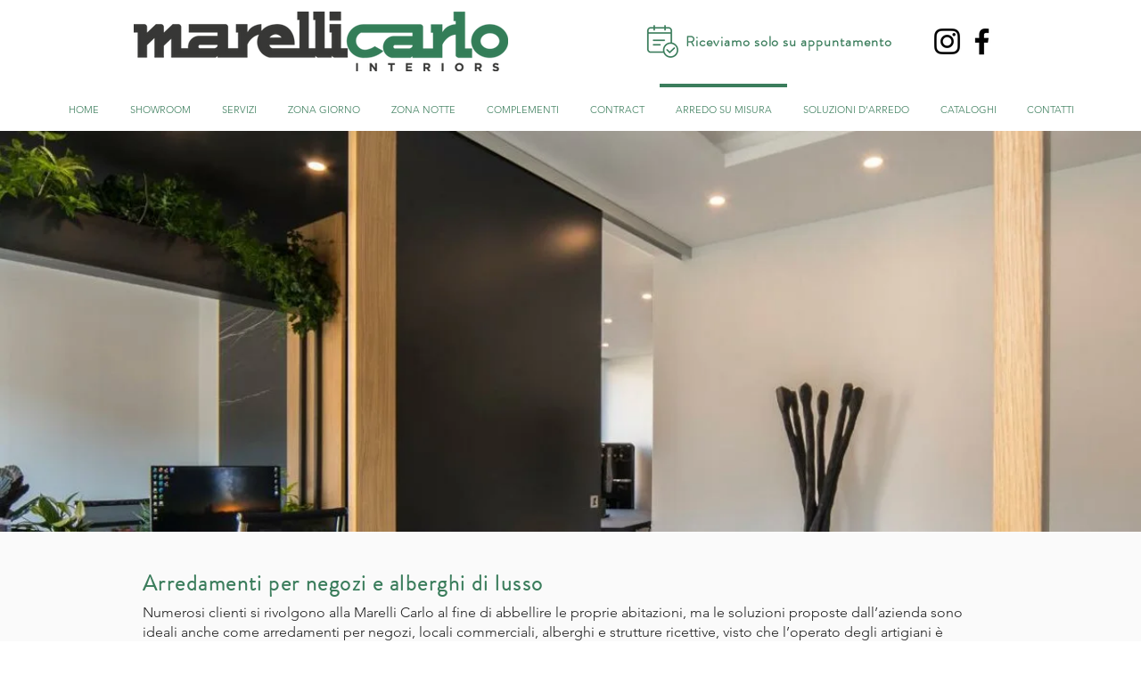

--- FILE ---
content_type: application/javascript; charset=utf-8
request_url: https://cs.iubenda.com/cookie-solution/confs/js/24148394.js
body_size: -241
content:
_iub.csRC = { consApiKey: 'nrIT0QJBLnIFfTvAxuDlP13TaZkgLuOK', showBranding: false, publicId: '49f2ea28-6160-4019-a41d-bea866cb277b', floatingGroup: false };
_iub.csEnabled = true;
_iub.csPurposes = [5,4,3,1];
_iub.cpUpd = 1709922112;
_iub.csT = 0.5;
_iub.googleConsentModeV2 = true;
_iub.totalNumberOfProviders = 7;
